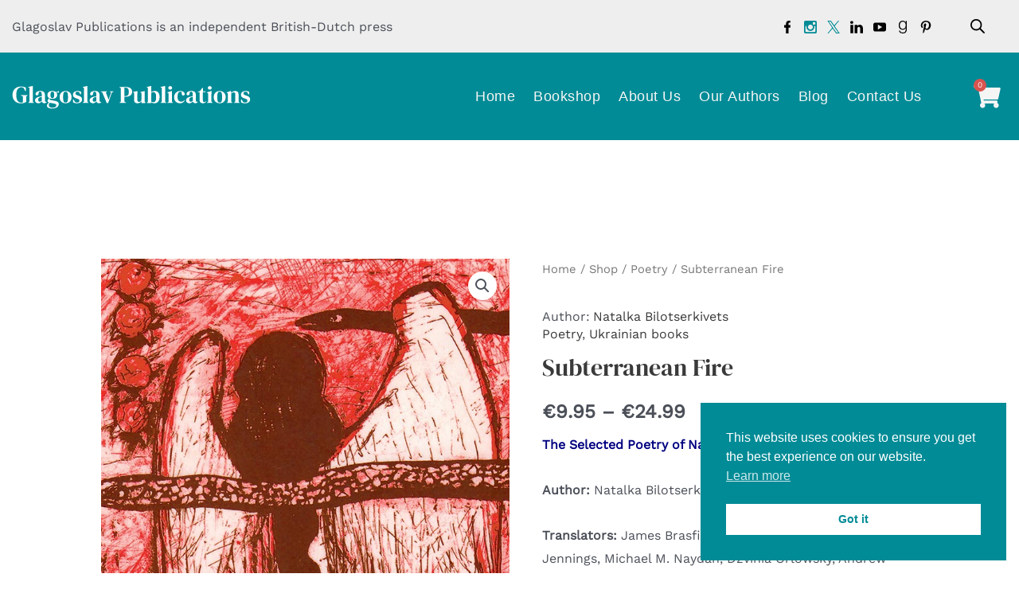

--- FILE ---
content_type: text/html; charset=UTF-8
request_url: https://glagoslav.com/wp-admin/admin-ajax.php
body_size: -706
content:
res=true&isbn=9781912894932

--- FILE ---
content_type: application/x-javascript
request_url: https://glagoslav.com/wp-content/plugins/ctl-wc-isbn/js/front.js?ver=153b41090524bb63d3b051b5e57e8b15
body_size: -336
content:
CTLWCISBN.prototype.__updateIsbnInProductMeta=function(){var t=[],a=0;jQuery(".product_meta .isbn").text(jQuery(".product_meta .isbn").attr("data-o_content")),jQuery(".variations_form select").each(function(){var n=jQuery(this).find(":selected");""!==n.val()&&t.push(n.val()),a++}),a===t.length&&this.__updateIsbnInProductMetaByVariationOption(jQuery(".variations_form"),t)},CTLWCISBN.prototype.__updateIsbnInProductMetaByVariationOption=function(t,a){var n=this,e=t.attr("data-product_variations"),o=jQuery.parseJSON(e);for(var r in o){var i=o[r].variation_id,s=0;for(var c in o[r].attributes)for(var u=0;u<a.length;u++)o[r].attributes[c]===a[u]&&s++;if(s===a.length){jQuery.post(g_oCTLWcIsbnLocalizationFront.ajaxurl,{action:n._szPluginCode,execute:"get-isbn",idProductVariation:i}).done(function(t){var a=n.getUrlVars(t);"true"===a.res&&""!==a.isbn?jQuery(".product_meta .isbn").text(a.isbn):jQuery(".product_meta .isbn").text(jQuery(".product_meta .isbn").attr("data-o_content"))}).fail(function(){jQuery(".product_meta .isbn").text(jQuery(".product_meta .isbn").attr("data-o_content"))});break}}},CTLWCISBN.prototype.ready=function(){var t=this;jQuery(".variations_form select").length>0&&this.__updateIsbnInProductMeta(),jQuery(document).on("click",".reset_variations",function(){t.__updateIsbnInProductMeta()}),jQuery(document).on("change",".variations_form select",function(){t.__updateIsbnInProductMeta()})};

--- FILE ---
content_type: image/svg+xml
request_url: https://glagoslav.com/wp-content/uploads/2023/12/independent-publishers-guild-logo.svg
body_size: 5816
content:
<?xml version="1.0" encoding="UTF-8"?>
<!-- Generator: Adobe Illustrator 25.4.0, SVG Export Plug-In . SVG Version: 6.00 Build 0)  -->
<svg xmlns="http://www.w3.org/2000/svg" xmlns:xlink="http://www.w3.org/1999/xlink" version="1.1" id="Layer_1" x="0px" y="0px" viewBox="0 0 150 107" style="enable-background:new 0 0 150 107;" xml:space="preserve">
<style type="text/css">
	.st0{fill:#898989;}
</style>
<path class="st0" d="M17.12,2.55h2.43c4.34,1.02,6.63,3.65,6.88,7.9c0.23,3.91-2.72,7.61-6.74,8.27C9.1,20.47,6.24,4.79,17.12,2.55z  "></path>
<path class="st0" d="M55.99,62.05c0,3.82,0,8-0.01,12.56c-0.01,1.89,0.37,4.03,2.64,4.17c1.42,0.08,2.8,0.09,4.12,0.02  c0.3-0.01,0.45,0.13,0.45,0.43l0.01,6.75c0,0.26-0.13,0.39-0.39,0.39H33.89c-0.15,0-0.26-0.12-0.26-0.26l0,0v-6.99  c0-0.19,0.1-0.29,0.29-0.29c2.69-0.04,6.59,0.9,6.61-3.31c0.04-14.73,0.04-28.81-0.01-42.22c-0.01-3.93-4.14-3.06-6.62-3.12  c-0.21,0-0.31-0.11-0.31-0.32v-6.86c0-0.21,0.1-0.31,0.31-0.31H55.1c0.1,0,0.19,0.08,0.19,0.19l0.01,5.94  c0,0.67,0.15,0.71,0.46,0.11c3.19-6.22,9.26-8.33,16.07-7.47c14.3,1.83,16.56,17.83,14.93,29.33c-1.11,7.88-5.13,14.93-13.37,16.66  c-5.91,1.25-13.75,0.15-17.06-5.48C56.1,61.58,55.99,61.61,55.99,62.05z M70.5,49.46c0.47-5.32,0.91-19.78-7.36-19.45  c-8.64,0.34-7.39,17.24-6.42,22.55c0.8,4.35,3.64,8.64,8.76,6.88C69.12,58.18,70.21,52.77,70.5,49.46z"></path>
<path class="st0" d="M147.73,28.87v2.62c-0.84,3.66-3.13,5.44-6.87,5.34c-5.41-0.16-6.86-6.65-2.84-9.78  c0.07-0.06,0.09-0.16,0.03-0.23c-0.02-0.03-0.05-0.04-0.08-0.05c-3.02-1.02-5.5-0.42-7.43,1.78c-0.16,0.18-0.18,0.38-0.05,0.58  c1.5,2.47,2.43,4.7,2.77,6.7c0.94,5.54-0.39,10.27-3.99,14.2c-6,6.54-18.46,7.34-26.15,4.7c-0.6-0.21-1.09-0.06-1.48,0.44  c-2.83,3.69,1.96,5.46,4.74,5.44c6.79-0.04,13.34-0.04,19.66,0.02c3.02,0.02,5.8,0.55,8.36,1.59c5.34,2.15,7.1,7.42,6.09,12.75  c-1.46,7.67-9.81,10.07-16.41,10.81c-6.7,0.75-32.63,2.48-33.94-7.78c-0.61-4.75,3.48-6.9,7.42-7.81c0.4-0.1,0.4-0.21,0.02-0.36  c-4.12-1.54-7.16-4.91-6.71-9.54c0.45-4.62,3.68-6.7,7.6-8.15c0.11-0.04,0.17-0.17,0.13-0.28c-0.01-0.04-0.04-0.08-0.08-0.1  c-4.67-3.39-6.11-8.52-6.02-14.29c0.14-7.91,5.75-13.01,13.03-15.12c7.31-2.11,14.84-1.03,21.47,2.96c0.2,0.12,0.39,0.11,0.57-0.05  c3.93-3.45,9.15-4.93,14.01-3.32C144.95,23.03,146.99,25.34,147.73,28.87z M112.05,27.11c-5.62,1.09-4.73,14.38-3.66,18.83  c1.43,5.9,7.92,5.74,9.24-0.1c0.93-4.12,1.01-8.58,0.23-13.38C117.38,29.46,115.6,26.42,112.05,27.11z M129.55,75.41  c-1.58-4.3-19.59-2.91-22.96-2.48c-1.43,0.19-3.23,0.7-4.26,1.73c-2.65,2.66,2.25,4.29,3.91,4.6c5.23,0.96,10.97,1.06,17.22,0.31  C125.47,79.32,130.63,78.36,129.55,75.41z"></path>
<path class="st0" d="M3.31,22.68l22.81,0.02c0.21,0,0.32,0.11,0.32,0.32c0,11.46,0,22.39,0.01,32.78c0,4.12,4.22,3.1,6.77,3.18  c0.25,0.01,0.38,0.14,0.38,0.39v6.79c0,0.24-0.12,0.36-0.35,0.36H3.95c-0.24,0-0.36-0.12-0.36-0.36v-6.8c0-0.25,0.13-0.38,0.38-0.38  c2.28-0.02,6.86,0.88,6.9-2.86c0.09-8.71,0.1-16.27,0.04-22.68c-0.02-2.28-1.21-3.37-3.57-3.26c-0.65,0.03-1.99,0.01-4.03-0.05  V22.68z"></path>
<circle class="st0" cx="89.74" cy="95.97" r="0.7"></circle>
<path class="st0" d="M126.98,99.76c0.12,0.71,0.11,1.41-0.01,2.12c-0.02,0.13-0.14,0.21-0.26,0.2c-0.06-0.01-0.12-0.05-0.15-0.1  c-0.28-0.41-0.62-0.5-1.04-0.26c-1.92,1.09-4.09,0.03-4.58-2.02c-0.68-2.86,1.51-5.6,4.49-4.11c0.21,0.11,0.42,0.1,0.63-0.02  l0.33-0.19c0.31-0.18,0.47-0.09,0.47,0.27l-0.01,2.04c0,0.18-0.15,0.32-0.33,0.31c-0.06,0-0.13-0.02-0.18-0.06  c-0.27-0.19-0.45-0.45-0.55-0.77c-0.09-0.3-0.29-0.55-0.55-0.72c-3.39-2.18-4.16,5.51-0.53,4.68c0.8-0.18,1.1-0.72,0.91-1.62  c-0.04-0.18-0.14-0.27-0.32-0.29l-0.64-0.08c-0.13-0.02-0.2-0.09-0.2-0.23l0.01-0.24c0-0.12,0.1-0.22,0.22-0.22l0,0l3.05-0.05  c0.15,0,0.24,0.07,0.26,0.22l0.03,0.2c0.03,0.18-0.05,0.29-0.23,0.32l-0.47,0.1C127.06,99.31,126.94,99.48,126.98,99.76z"></path>
<circle class="st0" cx="136.29" cy="95.96" r="0.7"></circle>
<path class="st0" d="M9.87,97.77c1.15-1.01,2.88-0.91,2.89,1.03c0.01,0.68,0,1.33-0.01,1.98c0,0.21,0.09,0.34,0.29,0.39  c0.19,0.05,0.38,0.15,0.54,0.28c0.37,0.3,0.32,0.45-0.16,0.44c-3.07-0.04-6.2-0.03-9.38,0.03c-0.18,0-0.31-0.06-0.41-0.2  c-0.14-0.19-0.09-0.32,0.13-0.39l0.66-0.22c0.2-0.07,0.3-0.21,0.3-0.43v-4.03c0-0.23-0.16-0.43-0.39-0.48  c-0.2-0.04-0.38-0.12-0.54-0.23c-0.42-0.31-0.37-0.48,0.14-0.53c0.94-0.1,1.92-0.1,2.92-0.02c0.46,0.04,0.52,0.22,0.2,0.54  c-0.14,0.15-0.32,0.22-0.52,0.22c-0.23,0-0.41,0.19-0.41,0.41v3.97c0,0.45,0.37,0.82,0.82,0.82c0.01,0,0.02,0,0.04,0l0.75-0.04  c0.46-0.02,0.69-0.26,0.7-0.72l0.04-2.15c0.01-0.19-0.14-0.36-0.33-0.38c-0.26-0.03-0.45-0.15-0.58-0.34  c-0.2-0.3-0.12-0.45,0.24-0.45h1.36c0.18,0,0.29,0.08,0.36,0.24l0.07,0.18c0.03,0.09,0.13,0.13,0.21,0.1  C9.84,97.79,9.86,97.78,9.87,97.77z M11.64,98.89c0.01-0.48-0.37-0.89-0.86-0.9c0,0,0,0,0,0l-0.21,0c-0.48-0.01-0.89,0.37-0.9,0.86  c0,0,0,0,0,0l-0.04,1.69c-0.01,0.48,0.37,0.89,0.86,0.9c0,0,0,0,0,0l0.21,0c0.48,0.01,0.89-0.37,0.9-0.86c0,0,0,0,0,0L11.64,98.89z"></path>
<path class="st0" d="M17.68,97.48c0.21-0.96-0.1-1.48-0.93-1.56c-0.18-0.02-0.25-0.12-0.21-0.3c0.03-0.12,0.11-0.19,0.24-0.21  c0.56-0.06,1.15-0.09,1.75-0.08c0.21,0,0.31,0.11,0.31,0.32v5.1c0,0.23,0.11,0.38,0.32,0.46l0.54,0.2c0.34,0.13,0.34,0.25,0,0.38  c-0.85,0.31-1.57,0.26-2.15-0.14c-0.13-0.09-0.3-0.08-0.41,0.02c-0.41,0.36-0.88,0.48-1.41,0.35c-2.75-0.65-1.56-6.55,1.62-4.42  C17.52,97.74,17.63,97.69,17.68,97.48z M17.59,98.95c0-0.52-0.42-0.94-0.94-0.95c0,0,0,0,0,0l-0.16,0c-0.52,0-0.94,0.42-0.95,0.94  l0,1.32c0,0.52,0.42,0.94,0.94,0.95c0,0,0,0,0,0l0.16,0c0.52,0,0.94-0.42,0.95-0.94L17.59,98.95z"></path>
<path class="st0" d="M45.99,97.43l-0.01-0.89c0-0.29-0.15-0.45-0.45-0.47c-0.22-0.02-0.42-0.1-0.59-0.24  c-0.11-0.1-0.12-0.27-0.03-0.38c0.05-0.06,0.12-0.09,0.19-0.09l1.76-0.02c0.2,0,0.3,0.1,0.3,0.3l-0.01,5.1  c0,0.23,0.11,0.36,0.34,0.4c0.19,0.03,0.35,0.13,0.47,0.3c0.1,0.15,0.07,0.35-0.08,0.46c-0.04,0.03-0.1,0.05-0.15,0.06  c-0.61,0.07-1.2-0.01-1.78-0.22c-0.2-0.07-0.4-0.06-0.59,0.04c-1.06,0.54-1.88,0.35-2.46-0.56c-1.1-1.74,0.23-5.46,2.76-3.62  C45.89,97.75,45.99,97.7,45.99,97.43z M44.85,101.28c0.61,0.01,1.11-0.74,1.12-1.67c0,0,0,0,0,0c0.01-0.93-0.47-1.69-1.08-1.7  c0,0,0,0,0,0c-0.61-0.01-1.11,0.74-1.12,1.67c0,0,0,0,0,0C43.76,100.51,44.24,101.27,44.85,101.28L44.85,101.28z"></path>
<path class="st0" d="M69.37,98.93c-0.21-0.02-0.31,0.07-0.31,0.28v1.65c0,0.16,0.08,0.23,0.23,0.23c0.17,0,0.34,0.01,0.51,0.05  c0.12,0.03,0.22,0.1,0.28,0.2c0.04,0.07,0.06,0.15,0.06,0.22c-0.01,0.25-0.14,0.38-0.39,0.38l-2.91-0.01  c-0.12,0-0.23-0.09-0.24-0.21l-0.02-0.22c-0.02-0.19,0.07-0.3,0.26-0.32l0.45-0.04c0.23-0.02,0.35-0.16,0.36-0.39v-4.13  c0-0.21-0.09-0.36-0.29-0.45c-0.13-0.06-0.27-0.08-0.42-0.06c-0.2,0.02-0.31-0.07-0.33-0.27l-0.01-0.17  c-0.01-0.14,0.09-0.27,0.24-0.29c0,0,0.01,0,0.01,0c1.37-0.07,5.32-0.51,5.77,1.19C73.25,98.95,71.02,99.1,69.37,98.93z   M69.06,96.33l0.01,1.68c0,0.11,0.09,0.2,0.2,0.2c0,0,0,0,0.01,0l0.85-0.01c0.66-0.01,1.2-0.42,1.19-0.91V97  c0-0.5-0.55-0.9-1.21-0.89c0,0,0,0,0,0l-0.85,0.01C69.15,96.13,69.06,96.22,69.06,96.33z"></path>
<path class="st0" d="M81.52,97.49c3.16-1.55,3.87,3.26,1.93,4.33c-0.73,0.4-1.45,0.35-2.15-0.15c-0.14-0.1-0.34-0.08-0.46,0.05  c-0.15,0.16-0.32,0.21-0.53,0.17c-0.2-0.04-0.31-0.16-0.31-0.36l-0.01-5.01c0-0.23-0.11-0.37-0.34-0.42  c-0.17-0.04-0.31-0.14-0.42-0.29c-0.21-0.31-0.13-0.46,0.24-0.46l1.33-0.01c0.25,0,0.38,0.13,0.38,0.38l-0.01,1.56  C81.18,97.53,81.29,97.6,81.52,97.49z M82.09,101.32c0.57,0.02,1.06-0.72,1.1-1.67c0,0,0,0,0,0c0.04-0.95-0.38-1.74-0.95-1.76  c0,0,0,0,0,0c-0.57-0.02-1.06,0.72-1.1,1.67c0,0,0,0,0,0C81.1,100.51,81.52,101.3,82.09,101.32  C82.09,101.32,82.09,101.32,82.09,101.32z"></path>
<path class="st0" d="M87.17,100.54c0,0.53,0.27,0.82,0.8,0.85c0.11,0.01,0.2,0.01,0.29,0.02c0.68,0.04,1.02-0.27,1.02-0.95  l0.01-1.95c0-0.23-0.1-0.39-0.3-0.5l-0.56-0.31c-0.31-0.17-0.29-0.28,0.06-0.33c0.59-0.09,1.16-0.11,1.7-0.05  c0.17,0.02,0.26,0.12,0.26,0.29v2.95c0,0.41,0.19,0.67,0.57,0.81l0.31,0.11c0.43,0.15,0.59,0,0.5-0.44  c-0.06-0.3-0.02-0.57,0.12-0.81c0.12-0.2,0.28-0.23,0.46-0.08c0.14,0.12,0.25,0.27,0.33,0.45c0.1,0.22,0.26,0.4,0.47,0.53  c0.6,0.36,1.08,0.37,1.45,0.03c0.39-0.37,0.33-0.63-0.19-0.78c-0.46-0.14-0.93-0.29-1.39-0.44c-2.67-0.9-0.54-3.6,1.59-2.51  c0.25,0.13,0.5,0.11,0.73-0.05c0.25-0.18,0.38-0.12,0.41,0.19c0.04,0.42,0.03,0.81-0.03,1.17c-0.06,0.39-0.21,0.43-0.47,0.13  c-0.5-0.6-1.33-1.34-2.14-0.76c-0.15,0.11-0.19,0.33-0.08,0.48c0.04,0.06,0.11,0.11,0.18,0.13c1.09,0.33,2.98,0.64,2.79,2.17  c-0.23,1.84-2.75,0.93-3.77,0.97c-2.23,0.07-4.52,0.09-6.87,0.08c-0.18,0-0.28-0.09-0.31-0.26c-0.02-0.11,0.02-0.2,0.11-0.26  c0.18-0.11,0.36-0.19,0.56-0.24c0.13-0.03,0.22-0.14,0.21-0.27L86,96.41c0-0.19-0.16-0.35-0.35-0.35c-0.02,0-0.03,0-0.05,0  c-0.16,0.03-0.28-0.03-0.37-0.17c-0.22-0.36-0.12-0.54,0.3-0.54h1.34c0.21,0,0.31,0.1,0.31,0.3L87.17,100.54z"></path>
<path class="st0" d="M99,97.72c0.51-0.48,1.11-0.65,1.8-0.53c0.56,0.11,0.97,0.61,0.97,1.18l0.01,2.48c0,0.22,0.11,0.34,0.32,0.36  c0.21,0.03,0.41,0.11,0.58,0.24c0.24,0.19,0.21,0.31-0.08,0.38c-0.64,0.14-1.34,0.16-2.09,0.05c-0.62-0.08-1.23-0.08-1.84,0.01  c-0.62,0.09-1.25,0.09-1.9-0.01c-0.33-0.06-0.39-0.21-0.17-0.46c0.12-0.14,0.27-0.2,0.46-0.19c0.28,0.02,0.42-0.11,0.42-0.38  c0.01-1.38,0.01-2.77,0.02-4.15c0-0.49-0.25-0.72-0.74-0.72c-0.12,0-0.21-0.06-0.26-0.17c-0.04-0.08-0.04-0.16-0.02-0.24  c0.03-0.12,0.14-0.2,0.26-0.21l1.55-0.02c0.26,0,0.39,0.13,0.38,0.39l-0.02,1.83c0,0.12,0.1,0.21,0.22,0.21  C98.91,97.77,98.96,97.75,99,97.72z M99.72,101.53c0.58-0.08,0.87-0.41,0.87-1v-1.89c0-0.53-0.26-0.76-0.79-0.68  c-0.85,0.12-1.25,0.83-1.18,2.12c0.02,0.4,0.16,0.76,0.41,1.06C99.26,101.43,99.49,101.56,99.72,101.53z"></path>
<path class="st0" d="M133.57,100.44c0,0.57,0.29,0.88,0.86,0.93c0.15,0.01,0.27,0.02,0.37,0.03c0.68,0.06,1.03-0.26,1.03-0.95  l0.01-1.93c0-0.22-0.09-0.39-0.28-0.5l-0.63-0.39c-0.33-0.2-0.3-0.31,0.09-0.32l1.61-0.02c0.25,0,0.38,0.12,0.38,0.38v3  c0,0.51,0.25,0.75,0.76,0.72c0.15,0,0.34-0.01,0.57-0.02c0.5-0.03,0.75-0.29,0.75-0.79v-4.12c0-0.15-0.07-0.26-0.2-0.33  c-0.07-0.03-0.14-0.05-0.21-0.05c-0.28,0-0.43-0.14-0.46-0.41c-0.01-0.1,0.03-0.17,0.11-0.21c0.11-0.06,0.23-0.09,0.35-0.09  c0.39,0.02,0.79,0,1.21-0.05c0.2-0.02,0.37,0.12,0.4,0.31c0,0.01,0,0.03,0,0.04v5.18c0,0.19,0.15,0.35,0.35,0.36  c0.01,0,0.02,0,0.02,0c0.17-0.01,0.29,0.05,0.38,0.19c0.21,0.33,0.12,0.5-0.27,0.5c-2.69,0.03-5.42,0.01-8.19-0.07  c-0.53-0.02-1.02,0.04-1.47,0.18c-0.6,0.18-1.12,0.02-1.56-0.46c-0.12-0.14-0.19-0.3-0.19-0.49l-0.02-2.61  c0-0.22-0.11-0.37-0.33-0.44c-0.19-0.06-0.36-0.16-0.51-0.29c-0.32-0.28-0.27-0.42,0.16-0.42l1.43-0.01c0.26,0,0.4,0.13,0.4,0.39  l0.04,3.01c0,0.44,0.22,0.63,0.66,0.57l0.35-0.05c0.49-0.07,0.86-0.49,0.87-0.98l0.04-1.75c0-0.23-0.1-0.38-0.32-0.45  c-0.24-0.08-0.47-0.2-0.68-0.34c-0.27-0.18-0.24-0.29,0.08-0.33c0.57-0.07,1.16-0.1,1.76-0.08c0.21,0.01,0.31,0.12,0.31,0.33V100.44  z"></path>
<path class="st0" d="M145.06,97.47c0.2-0.9-0.07-1.4-0.79-1.5c-0.18-0.02-0.26-0.12-0.27-0.3c0-0.1,0.03-0.17,0.11-0.23  c0.06-0.04,0.12-0.06,0.18-0.06c0.51-0.02,1.05-0.04,1.61-0.05c0.23,0,0.34,0.11,0.34,0.33l-0.01,5.08c0,0.23,0.11,0.36,0.33,0.4  l0.2,0.04c0.08,0.02,0.15,0.05,0.2,0.11c0.1,0.11,0.14,0.24,0.12,0.38c-0.03,0.16-0.12,0.24-0.28,0.26  c-0.61,0.07-1.17,0.01-1.68-0.17c-0.19-0.07-0.39-0.07-0.58,0.01c-4.4,1.77-3.58-6.62,0.19-4.17  C144.91,97.72,145.02,97.67,145.06,97.47z M143.93,101.28c0.61,0,1.1-0.75,1.11-1.68c0,0,0,0,0,0c0.01-0.93-0.48-1.69-1.09-1.7  c-0.61,0-1.1,0.75-1.11,1.68c0,0,0,0,0,0C142.84,100.52,143.32,101.28,143.93,101.28z"></path>
<path class="st0" d="M61.8,98.3l0.01,2.54c0,0.22,0.11,0.32,0.33,0.3c0.08-0.01,0.16-0.04,0.24-0.08c0.07-0.05,0.11-0.11,0.14-0.19  c0.07-0.23,0.09-0.47,0.05-0.72c-0.02-0.18,0.04-0.31,0.18-0.42c0.07-0.06,0.15-0.07,0.24-0.05c0.13,0.03,0.22,0.14,0.24,0.27  c0.2,1.24-0.36,2.37-1.78,2.06c-0.48-0.1-0.82-0.53-0.82-1.01l0.01-2.68c0-0.23-0.12-0.37-0.35-0.4c-0.21-0.03-0.38-0.12-0.53-0.28  c-0.07-0.08-0.06-0.19,0.02-0.26c0.02-0.02,0.05-0.03,0.08-0.04c0.77-0.19,1.17-0.72,1.19-1.59c0.01-0.22,0.12-0.32,0.34-0.28  l0.25,0.05c0.08,0.01,0.11,0.06,0.11,0.13l0.03,1.37c0,0.21,0.11,0.3,0.32,0.29l0.67-0.04c0.18-0.01,0.29,0.07,0.33,0.24  c0.01,0.05,0.01,0.1,0,0.15c-0.03,0.1-0.09,0.17-0.19,0.2c-0.26,0.09-0.53,0.13-0.81,0.12c-0.17-0.01-0.32,0.12-0.33,0.29  C61.8,98.29,61.8,98.29,61.8,98.3z"></path>
<path class="st0" d="M21.39,100.08c0.05,0.33,0.17,0.62,0.36,0.86c0.37,0.45,1.04,0.5,1.5,0.11c0.13-0.11,0.23-0.24,0.29-0.39  c0.05-0.12,0.13-0.2,0.24-0.24c0.68-0.28,0.86-0.09,0.54,0.57c-0.4,0.82-1.15,1.18-2.26,1.07c-2.72-0.28-2.59-4.48-0.13-4.86  c1.36-0.21,2.23,0.43,2.62,1.93c0.07,0.26-0.09,0.52-0.35,0.59c-0.04,0.01-0.08,0.02-0.12,0.01l-2.41,0.01c-0.16,0-0.3,0.14-0.3,0.3  C21.39,100.05,21.39,100.07,21.39,100.08z M21.72,99.03c0.46,0.08,0.89,0.06,1.28-0.06c0.25-0.08,0.31-0.23,0.19-0.45  c-0.08-0.16-0.18-0.3-0.3-0.42c-0.2-0.22-0.45-0.29-0.73-0.2c-0.38,0.12-0.6,0.4-0.67,0.82C21.46,98.9,21.54,99.01,21.72,99.03z"></path>
<path class="st0" d="M27.73,104h-2.97l-0.1-0.19c-0.13-0.24-0.06-0.39,0.21-0.44l0.38-0.07c0.19-0.04,0.29-0.15,0.29-0.35v-4.37  c0-0.25-0.11-0.43-0.32-0.55l-0.44-0.25c-0.37-0.21-0.35-0.36,0.06-0.46c0.75-0.18,1.4-0.09,1.95,0.28  c0.13,0.09,0.26,0.08,0.38-0.01c0.93-0.71,1.77-0.63,2.51,0.25c1.39,1.66,0.19,5.39-2.62,3.82c-0.3-0.17-0.42-0.08-0.35,0.26  c0.05,0.28,0.05,0.55,0.01,0.8c-0.06,0.29,0.07,0.47,0.36,0.51C27.63,103.32,27.85,103.57,27.73,104z M27.79,101.28  c0.6,0.01,1.1-0.73,1.12-1.66c0,0,0,0,0,0c0.02-0.93-0.45-1.69-1.04-1.71c-0.6-0.01-1.1,0.73-1.12,1.66c0,0,0,0,0,0  C26.72,100.51,27.19,101.27,27.79,101.28z"></path>
<path class="st0" d="M32.85,99.73c-0.31,0-0.56,0.24-0.56,0.55c0,0.13,0.04,0.26,0.13,0.36c0.79,0.99,1.53,0.92,2.23-0.21  c0.13-0.21,0.3-0.24,0.5-0.1l0.14,0.1c0.07,0.05,0.1,0.12,0.07,0.21c-0.2,0.78-0.68,1.23-1.46,1.36c-1.67,0.29-2.63-0.35-2.88-1.92  c-0.51-3.32,4-4.12,4.43-0.84c0.03,0.24-0.14,0.47-0.38,0.5c-0.02,0-0.04,0-0.06,0L32.85,99.73z M34.02,98.45  c-0.18-0.47-0.51-0.65-0.97-0.54c-0.4,0.09-0.63,0.36-0.69,0.8c-0.03,0.24,0.08,0.36,0.32,0.36l0.92-0.01  C34.04,99.05,34.18,98.85,34.02,98.45z"></path>
<path class="st0" d="M38.29,97.8c0.41-0.5,0.95-0.71,1.62-0.63c0.76,0.09,1.14,0.52,1.15,1.29l0.01,2.29c0,0.22,0.11,0.36,0.32,0.41  l0.37,0.1c0.23,0.06,0.32,0.21,0.26,0.44c-0.02,0.06-0.05,0.11-0.1,0.14c-0.07,0.05-0.15,0.08-0.23,0.07  c-1.79-0.07-3.65-0.07-5.59,0.01c-0.16,0.01-0.3-0.11-0.31-0.27c-0.01-0.11,0.05-0.21,0.14-0.27c0.11-0.07,0.23-0.1,0.36-0.09  c0.31,0.02,0.46-0.12,0.46-0.42l0.01-2.35c0-0.23-0.1-0.39-0.3-0.49l-0.51-0.25c-0.38-0.18-0.36-0.32,0.04-0.42  c1.04-0.26,1.76-0.12,2.17,0.44C38.2,97.85,38.25,97.86,38.29,97.8z M39.67,101.12c0.17-0.13,0.25-0.29,0.24-0.5l-0.05-2.2  c-0.01-0.25-0.13-0.39-0.38-0.43c-1.7-0.26-1.62,1.46-1.56,2.57c0.02,0.34,0.17,0.59,0.45,0.75  C38.77,101.55,39.21,101.48,39.67,101.12z"></path>
<path class="st0" d="M50.33,99.73c-0.58,0-0.76,0.26-0.52,0.79c0.46,1.02,1.62,1.06,2.09,0.1c0.14-0.28,0.35-0.38,0.66-0.3  c0.35,0.1,0.25,0.49-0.3,1.19c-0.18,0.23-0.44,0.39-0.72,0.45c-1.96,0.41-3-0.33-3.13-2.24c-0.19-2.91,3.74-3.69,4.48-0.53  c0.06,0.25-0.1,0.49-0.35,0.55c-0.04,0.01-0.07,0.01-0.11,0.01L50.33,99.73z M49.77,98.89c0,0.09,0.07,0.16,0.16,0.16h0l1.06,0.01  c0.59,0,0.73-0.24,0.41-0.74C50.82,97.41,49.75,97.99,49.77,98.89z"></path>
<path class="st0" d="M55.67,97.77c0.47-0.52,1.09-0.71,1.86-0.57c0.54,0.1,0.94,0.57,0.95,1.12l0.04,2.41  c0,0.21,0.11,0.35,0.31,0.42l0.32,0.1c0.2,0.06,0.29,0.2,0.27,0.41c-0.01,0.06-0.03,0.12-0.08,0.16c-0.07,0.07-0.15,0.1-0.24,0.1  c-1.85-0.1-3.58-0.1-5.21,0c-0.25,0.02-0.44-0.03-0.57-0.14c-0.21-0.18-0.18-0.32,0.08-0.41l0.4-0.13c0.25-0.08,0.38-0.26,0.38-0.53  v-2.11c0-0.25-0.11-0.43-0.32-0.56l-0.48-0.27c-0.31-0.18-0.3-0.32,0.04-0.43c0.92-0.31,1.62-0.17,2.09,0.41  C55.56,97.83,55.62,97.83,55.67,97.77z M57.33,98.79C57.34,98.36,57,98,56.56,98l-0.36-0.01c-0.43-0.01-0.79,0.34-0.79,0.77  c0,0,0,0,0,0l-0.03,1.85c-0.01,0.43,0.34,0.79,0.77,0.79l0.36,0.01c0.43,0.01,0.79-0.34,0.79-0.77c0,0,0,0,0,0L57.33,98.79z"></path>
<path class="st0" d="M104.46,100.14c0.1,0.44,0.24,0.94,0.73,1.09c0.63,0.2,1.11,0,1.42-0.6c0.07-0.13,0.17-0.22,0.29-0.29  c0.08-0.04,0.16-0.06,0.25-0.05c0.26,0.02,0.36,0.15,0.3,0.41c-0.16,0.7-0.59,1.12-1.27,1.27c-1.73,0.38-2.74-0.24-3.03-1.84  c-0.61-3.41,4.17-4.16,4.42-0.78c0.02,0.2-0.14,0.38-0.34,0.4c-0.01,0-0.02,0-0.03,0h-2.43C104.5,99.73,104.39,99.87,104.46,100.14z   M106.22,98.74c-0.2-0.93-0.7-1.12-1.5-0.57c-0.22,0.16-0.27,0.48-0.11,0.7c0.1,0.14,0.26,0.21,0.43,0.21l0.97-0.05  C106.19,99.01,106.26,98.92,106.22,98.74z"></path>
<path class="st0" d="M110.55,101.27l0.44,0.05c0.22,0.02,0.29,0.14,0.23,0.35c-0.02,0.06-0.06,0.11-0.11,0.15  c-0.05,0.03-0.11,0.05-0.17,0.05c-0.95,0.09-1.87,0.09-2.76,0.01c-0.13-0.01-0.2-0.08-0.21-0.21c-0.02-0.19,0.07-0.31,0.26-0.35  l0.42-0.09c0.17-0.03,0.3-0.18,0.3-0.36l0.01-2.52c0-0.2-0.1-0.32-0.3-0.35c-0.23-0.04-0.44-0.14-0.62-0.29  c-0.24-0.2-0.2-0.32,0.11-0.37c0.75-0.12,1.48-0.08,2.2,0.12c0.16,0.05,0.31,0.02,0.45-0.07c0.57-0.38,1.08-0.31,1.53,0.21  c0.33,0.38,0.29,0.94-0.08,1.27c-0.04,0.03-0.08,0.06-0.12,0.09c-0.22,0.14-0.45,0.16-0.68,0.06c-0.14-0.06-0.23-0.17-0.27-0.32  c-0.06-0.2-0.06-0.41-0.01-0.62c0.03-0.12-0.02-0.24-0.13-0.31c-0.11-0.08-0.22-0.08-0.34-0.01c-0.1,0.06-0.18,0.14-0.22,0.25  c-0.34,0.86-0.45,1.82-0.32,2.86C110.17,101.11,110.3,101.25,110.55,101.27z"></path>
<path class="st0" d="M114.59,98.01c-0.45,0.26-0.43,0.5,0.04,0.7c1.01,0.44,3.36,0.69,2.56,2.49c-0.46,1.04-2.06,0.98-2.91,0.61  c-0.18-0.08-0.37-0.1-0.57-0.06c-0.08,0.02-0.15,0.05-0.2,0.11c-0.28,0.28-0.43,0.25-0.43-0.11l-0.02-0.9  c-0.02-1.03,0.28-1.12,0.91-0.26c0.46,0.63,1.05,0.87,1.78,0.72c0.23-0.05,0.34-0.19,0.34-0.43c-0.01-0.38-0.21-0.59-0.6-0.64  c-0.84-0.12-1.54-0.4-2.11-0.86c-0.2-0.16-0.31-0.41-0.29-0.67c0.06-0.88,0.52-1.39,1.37-1.54c0.88-0.16,1.53,0.44,2.36,0.15  c0.17-0.06,0.27,0,0.3,0.18c0.07,0.45,0.03,0.86-0.13,1.23c-0.15,0.35-0.33,0.37-0.54,0.05C115.85,97.89,115.23,97.64,114.59,98.01z  "></path>
<path class="st0" d="M78.65,101.18l0.6,0.27c0.29,0.13,0.28,0.24-0.02,0.35c-0.72,0.24-1.4,0.22-2.06-0.07  c-0.21-0.09-0.42-0.08-0.61,0.04c-1.1,0.66-2.57,0.29-2.5-1.27c0.03-0.75,0.02-1.46-0.01-2.14c-0.01-0.21-0.12-0.32-0.32-0.35  c-0.24-0.03-0.44-0.14-0.6-0.33c-0.22-0.26-0.16-0.39,0.18-0.39l1.62-0.01c0.2,0,0.3,0.1,0.3,0.3l0.01,3.03  c0,0.35,0.28,0.63,0.62,0.63c0.02,0,0.03,0,0.05,0l0.2-0.02c0.68-0.06,1.03-0.43,1.04-1.11l0.02-1.77c0-0.23-0.11-0.33-0.33-0.32  c-0.29,0.02-0.51-0.09-0.66-0.32c-0.18-0.28-0.1-0.42,0.23-0.42h1.64c0.16,0,0.3,0.13,0.3,0.3v3.13  C78.35,100.94,78.45,101.09,78.65,101.18z"></path>
</svg>


--- FILE ---
content_type: image/svg+xml
request_url: https://glagoslav.com/wp-content/uploads/2025/06/Glagoslav_Logo_008B96.svg
body_size: 3798
content:
<svg xmlns="http://www.w3.org/2000/svg" xmlns:xlink="http://www.w3.org/1999/xlink" id="Layer_1" x="0px" y="0px" viewBox="0 0 220 25" style="enable-background:new 0 0 220 25;" xml:space="preserve"><style type="text/css">	.st0{fill:#008B96;}</style><g>	<path class="st0" d="M8.14,19.02c-1.52,0-2.85-0.32-4-0.96s-2.04-1.55-2.69-2.72s-0.97-2.54-0.97-4.12c0-1.55,0.32-2.91,0.95-4.07  s1.55-2.07,2.76-2.72s2.65-0.97,4.34-0.97c0.8,0,1.55,0.09,2.25,0.27s1.34,0.44,1.96,0.78l0.09,3.2h-0.6l-1.12-2.26  c-0.18-0.36-0.35-0.62-0.51-0.78s-0.38-0.28-0.65-0.36C9.73,4.24,9.54,4.19,9.37,4.17c-0.18-0.02-0.41-0.03-0.7-0.03  c-0.94,0-1.77,0.24-2.48,0.73C5.48,5.35,4.92,6.11,4.53,7.15s-0.59,2.4-0.59,4.07c0,2.52,0.41,4.34,1.24,5.46  c0.83,1.13,1.93,1.69,3.32,1.69c0.33,0,0.61-0.04,0.85-0.13c0.28-0.04,0.48-0.16,0.58-0.35s0.16-0.42,0.16-0.7  c0-0.61,0-1.28-0.01-2s-0.01-1.38-0.01-1.98c0-0.58-0.31-0.94-0.92-1.07l-1.01-0.22v-0.47h6.17v0.47l-0.27,0.07  c-0.28,0.09-0.5,0.22-0.65,0.39s-0.22,0.41-0.22,0.7c0,0.6,0,1.2-0.01,1.82s-0.01,1.24-0.01,1.87v0.96  c-0.77,0.42-1.56,0.74-2.36,0.96C9.99,18.91,9.1,19.02,8.14,19.02z"></path>	<path class="st0" d="M15.04,18.64v-0.42l0.33-0.09c0.49-0.16,0.74-0.54,0.74-1.12c0-0.51,0-1.02,0.01-1.53  c0.01-0.51,0.01-1.02,0.01-1.53V5.46c0-0.31-0.05-0.55-0.16-0.7c-0.1-0.16-0.31-0.27-0.6-0.35l-0.33-0.09V3.89l3.91-0.94l0.29,0.2  L19.16,6.3v10.71c0.01,0.3,0.08,0.54,0.19,0.73c0.11,0.19,0.31,0.32,0.59,0.39l0.31,0.09v0.42H15.04z"></path>	<path class="st0" d="M24.27,18.96c-0.85,0-1.57-0.24-2.16-0.73c-0.59-0.48-0.88-1.18-0.88-2.09c0-0.72,0.35-1.38,1.04-1.98  s1.78-1.05,3.27-1.33c0.25-0.06,0.55-0.12,0.88-0.17c0.34-0.05,0.67-0.11,0.99-0.17V10.9c0-1.01-0.13-1.71-0.38-2.1  s-0.66-0.58-1.21-0.58h-0.07c-0.34,0-0.61,0.11-0.82,0.32S24.6,9.11,24.54,9.6L24.5,9.9c-0.04,0.6-0.2,1.03-0.47,1.31  s-0.6,0.41-1.01,0.41c-0.37,0-0.68-0.12-0.93-0.35c-0.25-0.23-0.37-0.53-0.37-0.91c0-0.61,0.21-1.12,0.63-1.54s0.97-0.73,1.67-0.94  c0.69-0.21,1.44-0.31,2.25-0.31c1.33,0,2.34,0.32,3.04,0.96c0.7,0.64,1.05,1.68,1.05,3.13v4.98c0,0.64,0.31,0.96,0.92,0.96h0.51  l0.22,0.25c-0.27,0.34-0.57,0.61-0.89,0.79c-0.33,0.19-0.77,0.28-1.34,0.28c-0.64,0-1.15-0.15-1.53-0.46  c-0.38-0.3-0.63-0.71-0.75-1.22c-0.48,0.51-0.95,0.92-1.41,1.23C25.62,18.8,25.02,18.96,24.27,18.96z M25.57,17.53  c0.3,0,0.58-0.07,0.85-0.2c0.27-0.13,0.6-0.36,1.01-0.67v-3.58c-0.39,0.06-0.78,0.13-1.18,0.22c-0.64,0.15-1.16,0.42-1.55,0.83  c-0.39,0.4-0.59,0.95-0.59,1.63c0,0.6,0.14,1.04,0.41,1.33C24.78,17.38,25.14,17.53,25.57,17.53z"></path>	<path class="st0" d="M37.17,14.82c-0.98,0-1.83-0.16-2.53-0.49v0.8c0,0.45,0.22,0.72,0.67,0.81l3.98,0.74  c0.76,0.15,1.43,0.33,2.01,0.55s1.04,0.52,1.36,0.92s0.49,0.93,0.49,1.6c0,0.72-0.23,1.38-0.7,2s-1.16,1.12-2.08,1.5  c-0.92,0.38-2.06,0.57-3.43,0.57c-1.18,0-2.11-0.12-2.81-0.37c-0.69-0.25-1.19-0.56-1.49-0.95c-0.3-0.39-0.45-0.8-0.45-1.25  c0-0.54,0.18-1.07,0.55-1.61s0.84-0.98,1.42-1.34c-0.91-0.34-1.36-0.89-1.36-1.63c0-0.28,0.07-0.54,0.2-0.78  c0.13-0.24,0.3-0.48,0.49-0.71l0.8-1.01c-1.07-0.63-1.61-1.6-1.61-2.93c0-1.09,0.38-1.97,1.15-2.64s1.87-1.01,3.32-1.01  c1.44,0,2.56,0.34,3.35,1.01c0.48-0.07,0.92-0.19,1.34-0.36s0.8-0.39,1.16-0.67l0.31,0.22v1.25H40.9c0.48,0.6,0.72,1.33,0.72,2.19  c0,1.06-0.38,1.92-1.15,2.59C39.72,14.49,38.62,14.82,37.17,14.82z M33.95,20.59c0,0.82,0.26,1.43,0.78,1.84s1.35,0.62,2.48,0.62  c1.25,0,2.18-0.21,2.78-0.62c0.6-0.41,0.91-0.95,0.91-1.62c0-0.42-0.15-0.75-0.46-0.98c-0.31-0.24-0.82-0.42-1.53-0.56l-4-0.78  c-0.06-0.01-0.12-0.03-0.18-0.04c-0.22,0.3-0.41,0.64-0.56,1.03C34.03,19.86,33.95,20.23,33.95,20.59z M37.13,14.22  c0.63,0,1.08-0.24,1.37-0.73c0.29-0.48,0.44-1.26,0.44-2.34c0-1.06-0.14-1.82-0.42-2.28S37.8,8.18,37.2,8.18s-1.04,0.23-1.33,0.7  s-0.44,1.24-0.44,2.31s0.13,1.84,0.4,2.31C36.1,13.98,36.53,14.22,37.13,14.22z"></path>	<path class="st0" d="M49.37,18.96c-1.1,0-2.07-0.23-2.89-0.69s-1.47-1.12-1.92-1.97c-0.46-0.85-0.68-1.86-0.68-3.04  s0.24-2.19,0.73-3.04c0.48-0.85,1.14-1.5,1.97-1.96c0.83-0.45,1.76-0.68,2.81-0.68s1.98,0.23,2.81,0.68  c0.83,0.46,1.48,1.1,1.97,1.94c0.48,0.84,0.73,1.86,0.73,3.05c0,1.18-0.23,2.19-0.68,3.05c-0.46,0.86-1.09,1.51-1.91,1.97  C51.46,18.73,50.49,18.96,49.37,18.96z M49.37,18.33c0.54,0,0.97-0.15,1.31-0.44s0.58-0.8,0.73-1.53c0.15-0.73,0.22-1.75,0.22-3.06  c0-1.33-0.07-2.36-0.22-3.1c-0.15-0.74-0.39-1.25-0.73-1.54s-0.77-0.44-1.31-0.44s-0.97,0.15-1.3,0.44  c-0.33,0.29-0.57,0.8-0.73,1.54s-0.23,1.77-0.23,3.1c0,1.31,0.08,2.33,0.23,3.06c0.16,0.73,0.4,1.24,0.73,1.53  C48.41,18.18,48.84,18.33,49.37,18.33z"></path>	<path class="st0" d="M59.77,18.96c-0.71,0-1.36-0.08-1.93-0.23c-0.57-0.16-1.12-0.38-1.64-0.66v-2.64h0.6l0.67,1.27  c0.28,0.55,0.61,0.96,0.97,1.23s0.83,0.4,1.4,0.4c0.7,0,1.26-0.15,1.68-0.46c0.42-0.3,0.63-0.72,0.63-1.24  c0-0.48-0.16-0.86-0.47-1.16S60.81,14.9,60,14.64l-0.98-0.31c-0.88-0.27-1.58-0.67-2.09-1.22s-0.77-1.23-0.77-2.05  c0-0.64,0.17-1.23,0.51-1.75c0.34-0.53,0.84-0.95,1.5-1.26c0.66-0.31,1.45-0.47,2.39-0.47c0.61,0,1.17,0.07,1.69,0.21  c0.51,0.14,1.02,0.34,1.51,0.59l-0.13,2.39h-0.58L62.34,9.5c-0.24-0.48-0.48-0.81-0.73-0.99c-0.25-0.19-0.62-0.28-1.13-0.28  c-0.54,0-1.01,0.14-1.42,0.41s-0.61,0.66-0.61,1.15c0,0.46,0.17,0.84,0.51,1.13s0.89,0.56,1.65,0.82l0.96,0.29  c1.09,0.34,1.86,0.8,2.32,1.36c0.46,0.57,0.69,1.24,0.69,2.03c0,1.06-0.42,1.91-1.26,2.56S61.3,18.96,59.77,18.96z"></path>	<path class="st0" d="M65.33,18.64v-0.42l0.33-0.09c0.49-0.16,0.74-0.54,0.74-1.12c0-0.51,0-1.02,0.01-1.53  c0.01-0.51,0.01-1.02,0.01-1.53V5.46c0-0.31-0.05-0.55-0.16-0.7c-0.1-0.16-0.31-0.27-0.6-0.35l-0.33-0.09V3.89l3.91-0.94l0.29,0.2  L69.44,6.3v10.71c0.01,0.3,0.08,0.54,0.19,0.73c0.11,0.19,0.31,0.32,0.59,0.39l0.31,0.09v0.42H65.33z"></path>	<path class="st0" d="M74.56,18.96c-0.85,0-1.57-0.24-2.16-0.73c-0.59-0.48-0.88-1.18-0.88-2.09c0-0.72,0.35-1.38,1.04-1.98  s1.78-1.05,3.27-1.33c0.25-0.06,0.55-0.12,0.88-0.17c0.34-0.05,0.67-0.11,0.99-0.17V10.9c0-1.01-0.13-1.71-0.38-2.1  s-0.66-0.58-1.21-0.58h-0.07c-0.34,0-0.61,0.11-0.82,0.32s-0.33,0.57-0.39,1.06l-0.04,0.3c-0.04,0.6-0.2,1.03-0.47,1.31  s-0.6,0.41-1.01,0.41c-0.37,0-0.68-0.12-0.93-0.35c-0.25-0.23-0.37-0.53-0.37-0.91c0-0.61,0.21-1.12,0.63-1.54s0.97-0.73,1.67-0.94  c0.69-0.21,1.44-0.31,2.25-0.31c1.33,0,2.34,0.32,3.04,0.96c0.7,0.64,1.05,1.68,1.05,3.13v4.98c0,0.64,0.31,0.96,0.92,0.96h0.51  l0.22,0.25c-0.27,0.34-0.57,0.61-0.89,0.79c-0.33,0.19-0.77,0.28-1.34,0.28c-0.64,0-1.15-0.15-1.53-0.46  c-0.38-0.3-0.63-0.71-0.75-1.22c-0.48,0.51-0.95,0.92-1.41,1.23C75.91,18.8,75.31,18.96,74.56,18.96z M75.86,17.53  c0.3,0,0.58-0.07,0.85-0.2c0.27-0.13,0.6-0.36,1.01-0.67v-3.58c-0.39,0.06-0.78,0.13-1.18,0.22c-0.64,0.15-1.16,0.42-1.55,0.83  c-0.39,0.4-0.59,0.95-0.59,1.63c0,0.6,0.14,1.04,0.41,1.33C75.07,17.38,75.43,17.53,75.86,17.53z"></path>	<path class="st0" d="M87.3,18.71l-3.93-9.46c-0.16-0.42-0.45-0.69-0.87-0.8l-0.47-0.11V7.91h5.65v0.42L87.1,8.47  c-0.48,0.12-0.62,0.42-0.42,0.92l2.35,6.24l2.19-6.19c0.07-0.25,0.09-0.46,0.06-0.61c-0.04-0.16-0.18-0.26-0.44-0.32l-0.65-0.16  V7.91h3.4v0.42l-0.74,0.18c-0.43,0.1-0.72,0.37-0.87,0.8L88.6,18.7L87.3,18.71L87.3,18.71z"></path>	<path class="st0" d="M99.13,18.64v-0.47l0.45-0.11c0.3-0.09,0.49-0.22,0.58-0.4c0.09-0.18,0.13-0.42,0.13-0.74  c0.01-0.85,0.02-1.71,0.02-2.58s0-1.75,0-2.63V10.8c0-0.86,0-1.73,0-2.59s-0.01-1.73-0.02-2.59c0-0.31-0.05-0.55-0.15-0.73  c-0.1-0.17-0.29-0.31-0.59-0.41l-0.42-0.13V3.87h5.39c2.18,0,3.76,0.41,4.75,1.22s1.49,1.88,1.49,3.21c0,0.83-0.21,1.61-0.61,2.31  c-0.41,0.71-1.08,1.27-2.02,1.69c-0.94,0.42-2.21,0.63-3.8,0.63h-0.8c0,0.63,0,1.27,0,1.93c0,0.66,0.01,1.34,0.02,2.02  c0,0.61,0.28,0.98,0.83,1.12l0.67,0.18v0.47h-5.92V18.64z M103.51,12.27h0.94c0.75,0,1.35-0.12,1.82-0.35s0.82-0.63,1.05-1.2  s0.35-1.35,0.35-2.35s-0.12-1.78-0.37-2.34s-0.61-0.95-1.11-1.18s-1.1-0.35-1.83-0.35h-0.83c-0.02,1.03-0.02,2.07-0.02,3.12  s0,2.1,0,3.16V12.27z"></path>	<path class="st0" d="M115.62,18.96c-0.58,0-1.11-0.11-1.59-0.32c-0.48-0.22-0.85-0.57-1.13-1.07s-0.41-1.16-0.39-1.98l0.07-5.61  c0-0.33-0.05-0.57-0.16-0.72c-0.1-0.15-0.29-0.25-0.56-0.31l-0.27-0.09v-0.4l3.82-0.74l0.25,0.25l-0.11,3.15v5.07  c0,0.51,0.14,0.88,0.41,1.11c0.28,0.23,0.62,0.35,1.04,0.35c0.43,0,0.82-0.06,1.17-0.19c0.35-0.13,0.71-0.32,1.08-0.57l0.07-6.88  c0-0.34-0.05-0.58-0.15-0.72c-0.1-0.13-0.28-0.24-0.55-0.31l-0.25-0.07V8.5l3.73-0.78l0.25,0.25l-0.07,3.15v5.86  c0,0.31,0.04,0.56,0.12,0.75s0.26,0.32,0.55,0.41l0.29,0.09v0.42l-3.78,0.22l-0.2-1.41c-0.51,0.43-1.06,0.79-1.65,1.07  C117.04,18.81,116.37,18.96,115.62,18.96z"></path>	<path class="st0" d="M127.89,18.93l-3.67-0.29v-0.42l0.22-0.04c0.58-0.13,0.87-0.51,0.87-1.12V5.43c0-0.3-0.06-0.53-0.17-0.69  s-0.32-0.28-0.61-0.36l-0.29-0.07v-0.4l3.82-0.96l0.29,0.2l-0.09,3.15v2.35c1.06-0.72,2.2-1.07,3.42-1.07  c1.25,0,2.29,0.46,3.11,1.38s1.23,2.33,1.23,4.24c0,1.27-0.21,2.33-0.63,3.19s-0.98,1.5-1.68,1.93s-1.48,0.65-2.33,0.65  c-0.57,0-1.13-0.07-1.69-0.22s-1.05-0.38-1.49-0.69L127.89,18.93z M130.35,17.97c0.49,0,0.92-0.14,1.3-0.42  c0.37-0.28,0.66-0.77,0.87-1.45c0.21-0.69,0.31-1.62,0.31-2.82c0-1.19-0.1-2.12-0.29-2.79c-0.19-0.67-0.47-1.14-0.84-1.41  c-0.37-0.27-0.8-0.4-1.31-0.4c-0.67,0-1.36,0.19-2.06,0.58v8.16C128.95,17.79,129.62,17.97,130.35,17.97z"></path>	<path class="st0" d="M136.99,18.64v-0.42l0.34-0.09c0.49-0.16,0.74-0.54,0.74-1.12c0-0.51,0-1.02,0.01-1.53  c0.01-0.51,0.01-1.02,0.01-1.53V5.46c0-0.31-0.05-0.55-0.16-0.7c-0.1-0.16-0.31-0.27-0.6-0.35l-0.34-0.09V3.89l3.91-0.94l0.29,0.2  L141.1,6.3v10.71c0.01,0.3,0.08,0.54,0.19,0.73c0.11,0.19,0.31,0.32,0.59,0.39l0.31,0.09v0.42H136.99z"></path>	<path class="st0" d="M143.23,18.64v-0.42l0.33-0.09c0.3-0.09,0.5-0.22,0.6-0.4s0.16-0.42,0.18-0.72V12.9c0-0.46,0-0.89,0-1.29  c0-0.39-0.01-0.8-0.02-1.22c0-0.3-0.06-0.53-0.17-0.7s-0.32-0.29-0.61-0.35l-0.31-0.07v-0.4l3.91-1.3l0.27,0.25L147.34,11v6.03  c0,0.3,0.06,0.54,0.17,0.71c0.11,0.18,0.31,0.31,0.59,0.4l0.25,0.07v0.42h-5.12V18.64z M145.8,6.35c-0.49,0-0.91-0.16-1.25-0.47  s-0.51-0.71-0.51-1.18c0-0.49,0.17-0.89,0.51-1.2s0.76-0.46,1.25-0.46s0.91,0.15,1.25,0.46s0.51,0.7,0.51,1.2  c0,0.48-0.17,0.87-0.51,1.18C146.7,6.19,146.29,6.35,145.8,6.35z"></path>	<path class="st0" d="M154.8,18.96c-1.01,0-1.93-0.22-2.75-0.66s-1.46-1.08-1.93-1.92c-0.47-0.84-0.7-1.87-0.7-3.07  s0.26-2.24,0.78-3.08c0.52-0.85,1.22-1.5,2.09-1.96c0.87-0.45,1.83-0.68,2.87-0.68c0.85,0,1.57,0.14,2.17,0.42  c0.6,0.28,1.05,0.64,1.36,1.08s0.47,0.91,0.47,1.4c0,0.42-0.12,0.74-0.37,0.96s-0.56,0.34-0.95,0.34c-0.42,0-0.76-0.15-1.02-0.45  c-0.26-0.3-0.41-0.68-0.46-1.14c-0.01-0.3-0.01-0.55,0.01-0.76s0.02-0.41-0.01-0.6c-0.06-0.25-0.16-0.42-0.3-0.51  s-0.34-0.13-0.59-0.13c-0.94,0-1.66,0.38-2.16,1.13s-0.75,1.97-0.75,3.65c0,1.45,0.28,2.56,0.83,3.33s1.41,1.16,2.57,1.16  c0.69,0,1.25-0.13,1.7-0.39s0.86-0.64,1.23-1.13l0.36,0.27c-0.37,0.89-0.94,1.58-1.71,2.04C156.77,18.72,155.86,18.96,154.8,18.96z  "></path>	<path class="st0" d="M163.43,18.96c-0.85,0-1.57-0.24-2.16-0.73c-0.59-0.48-0.88-1.18-0.88-2.09c0-0.72,0.35-1.38,1.04-1.98  c0.69-0.6,1.78-1.05,3.27-1.33c0.25-0.06,0.55-0.12,0.88-0.17s0.67-0.11,0.99-0.17V10.9c0-1.01-0.13-1.71-0.38-2.1  s-0.66-0.58-1.21-0.58h-0.07c-0.34,0-0.62,0.11-0.82,0.32s-0.33,0.57-0.39,1.06l-0.07,0.29c-0.04,0.6-0.2,1.03-0.47,1.31  c-0.27,0.28-0.6,0.41-1.01,0.41c-0.37,0-0.68-0.12-0.93-0.35c-0.25-0.23-0.37-0.53-0.37-0.91c0-0.61,0.21-1.12,0.63-1.54  s0.97-0.73,1.67-0.94c0.69-0.21,1.44-0.31,2.25-0.31c1.33,0,2.34,0.32,3.04,0.96s1.05,1.68,1.05,3.13v4.98  c0,0.64,0.3,0.96,0.92,0.96h0.51l0.22,0.25c-0.27,0.34-0.57,0.61-0.89,0.79c-0.33,0.19-0.78,0.28-1.34,0.28  c-0.64,0-1.15-0.15-1.53-0.46c-0.38-0.3-0.63-0.71-0.75-1.22c-0.48,0.51-0.95,0.92-1.41,1.23  C164.78,18.8,164.18,18.96,163.43,18.96z M164.73,17.53c0.3,0,0.58-0.07,0.85-0.2c0.27-0.13,0.6-0.36,1-0.67v-3.58  c-0.39,0.06-0.78,0.13-1.18,0.22c-0.64,0.15-1.16,0.42-1.55,0.83c-0.4,0.4-0.59,0.95-0.59,1.63c0,0.6,0.14,1.04,0.41,1.33  C163.94,17.38,164.29,17.53,164.73,17.53z"></path>	<path class="st0" d="M175.88,18.96c-0.92,0-1.65-0.23-2.18-0.68s-0.79-1.2-0.79-2.22c0-0.36,0-0.7,0.01-1.02  c0.01-0.32,0.01-0.7,0.01-1.13v-5.3h-1.59V8.12l0.6-0.09c0.43-0.07,0.8-0.21,1.11-0.4s0.58-0.46,0.84-0.8l1.45-2.01h0.67  l-0.07,3.11h2.55v0.69h-2.57v7.62c0,0.54,0.12,0.94,0.35,1.21c0.23,0.27,0.52,0.4,0.86,0.4c0.3,0,0.57-0.07,0.8-0.21  s0.48-0.33,0.72-0.57l0.29,0.33c-0.28,0.49-0.68,0.88-1.18,1.15S176.62,18.96,175.88,18.96z"></path>	<path class="st0" d="M179.7,18.64v-0.42l0.33-0.09c0.3-0.09,0.5-0.22,0.6-0.4s0.16-0.42,0.18-0.72V12.9c0-0.46,0-0.89,0-1.29  c0-0.39-0.01-0.8-0.02-1.22c0-0.3-0.06-0.53-0.17-0.7s-0.32-0.29-0.61-0.35l-0.31-0.07v-0.4l3.91-1.3l0.27,0.25L183.81,11v6.03  c0,0.3,0.06,0.54,0.17,0.71c0.11,0.18,0.31,0.31,0.59,0.4l0.25,0.07v0.42h-5.12V18.64z M182.27,6.35c-0.49,0-0.91-0.16-1.25-0.47  s-0.51-0.71-0.51-1.18c0-0.49,0.17-0.89,0.51-1.2s0.76-0.46,1.25-0.46s0.91,0.15,1.25,0.46s0.51,0.7,0.51,1.2  c0,0.48-0.17,0.87-0.51,1.18C183.18,6.19,182.76,6.35,182.27,6.35z"></path>	<path class="st0" d="M191.39,18.96c-1.1,0-2.07-0.23-2.89-0.69c-0.83-0.46-1.47-1.12-1.92-1.97c-0.45-0.85-0.68-1.86-0.68-3.04  s0.24-2.19,0.73-3.04c0.48-0.85,1.14-1.5,1.97-1.96c0.83-0.45,1.76-0.68,2.81-0.68c1.04,0,1.98,0.23,2.8,0.68  c0.83,0.46,1.48,1.1,1.97,1.94s0.73,1.86,0.73,3.05c0,1.18-0.23,2.19-0.68,3.05c-0.46,0.86-1.09,1.51-1.91,1.97  C193.48,18.73,192.51,18.96,191.39,18.96z M191.39,18.33c0.54,0,0.97-0.15,1.31-0.44s0.58-0.8,0.73-1.53  c0.15-0.73,0.22-1.75,0.22-3.06c0-1.33-0.07-2.36-0.22-3.1c-0.15-0.74-0.39-1.25-0.73-1.54c-0.33-0.29-0.77-0.44-1.31-0.44  s-0.97,0.15-1.3,0.44s-0.57,0.8-0.73,1.54c-0.16,0.74-0.23,1.77-0.23,3.1c0,1.31,0.08,2.33,0.23,3.06c0.16,0.73,0.4,1.24,0.73,1.53  S190.85,18.33,191.39,18.33z"></path>	<path class="st0" d="M197.92,18.64v-0.42l0.36-0.09c0.49-0.15,0.74-0.51,0.74-1.1v-6.59c-0.01-0.31-0.07-0.56-0.16-0.73  c-0.09-0.17-0.28-0.29-0.58-0.35l-0.36-0.09v-0.4l3.62-1.3l0.27,0.25l0.16,1.39c0.54-0.48,1.14-0.87,1.8-1.17  c0.66-0.31,1.31-0.46,1.96-0.46c0.98,0,1.74,0.27,2.27,0.8c0.53,0.54,0.79,1.36,0.79,2.46v6.21c0,0.58,0.27,0.95,0.8,1.09  l0.25,0.07v0.42h-5.14v-0.42l0.33-0.09c0.49-0.16,0.74-0.53,0.74-1.1V10.4c0-0.52-0.11-0.9-0.33-1.14  c-0.22-0.24-0.6-0.36-1.12-0.36c-0.73,0-1.49,0.32-2.28,0.96v7.2c0,0.58,0.26,0.95,0.78,1.09l0.22,0.07v0.42H197.92z"></path>	<path class="st0" d="M214.61,18.96c-0.71,0-1.36-0.08-1.93-0.23c-0.57-0.16-1.12-0.38-1.64-0.66v-2.64h0.6l0.67,1.27  c0.28,0.55,0.61,0.96,0.97,1.23c0.37,0.27,0.83,0.4,1.4,0.4c0.7,0,1.26-0.15,1.68-0.46c0.42-0.3,0.63-0.72,0.63-1.24  c0-0.48-0.16-0.86-0.47-1.16s-0.87-0.57-1.68-0.83l-0.98-0.31c-0.88-0.27-1.58-0.67-2.09-1.22S211,11.88,211,11.06  c0-0.64,0.17-1.23,0.51-1.75c0.34-0.53,0.84-0.95,1.5-1.26c0.66-0.31,1.45-0.47,2.39-0.47c0.61,0,1.17,0.07,1.69,0.21  c0.51,0.14,1.02,0.34,1.51,0.59l-0.13,2.39h-0.58L217.2,9.5c-0.24-0.48-0.48-0.81-0.73-0.99c-0.25-0.19-0.62-0.28-1.13-0.28  c-0.54,0-1.01,0.14-1.42,0.41s-0.61,0.66-0.61,1.15c0,0.46,0.17,0.84,0.51,1.13s0.89,0.56,1.65,0.82l0.96,0.29  c1.09,0.34,1.86,0.8,2.32,1.36s0.69,1.24,0.69,2.03c0,1.06-0.42,1.91-1.26,2.56S216.15,18.96,214.61,18.96z"></path></g></svg>

--- FILE ---
content_type: image/svg+xml
request_url: https://glagoslav.com/wp-content/uploads/2025/06/Glagoslav_Logo_2.svg
body_size: 3540
content:
<svg xmlns="http://www.w3.org/2000/svg" xmlns:xlink="http://www.w3.org/1999/xlink" id="Layer_1" x="0px" y="0px" viewBox="0 0 220 25" style="enable-background:new 0 0 220 25;" xml:space="preserve"><style type="text/css">	.st0{fill:#FFFFFF;}</style><g>	<path class="st0" d="M8.14,19.02c-1.52,0-2.85-0.32-4-0.96s-2.04-1.55-2.69-2.72s-0.97-2.54-0.97-4.12c0-1.55,0.32-2.91,0.95-4.07  s1.55-2.07,2.76-2.72s2.65-0.97,4.34-0.97c0.8,0,1.55,0.09,2.25,0.27s1.34,0.44,1.96,0.78l0.09,3.2h-0.6l-1.12-2.26  c-0.18-0.36-0.35-0.62-0.51-0.78s-0.38-0.28-0.65-0.36C9.73,4.24,9.54,4.19,9.37,4.17c-0.18-0.02-0.41-0.03-0.7-0.03  c-0.94,0-1.77,0.24-2.48,0.73C5.48,5.35,4.92,6.11,4.53,7.15s-0.59,2.4-0.59,4.07c0,2.52,0.41,4.34,1.24,5.46  c0.83,1.13,1.93,1.69,3.32,1.69c0.33,0,0.61-0.04,0.85-0.13c0.28-0.04,0.48-0.16,0.58-0.35s0.16-0.42,0.16-0.7  c0-0.61,0-1.28-0.01-2s-0.01-1.38-0.01-1.98c0-0.58-0.31-0.94-0.92-1.07l-1.01-0.22v-0.47h6.17v0.47l-0.27,0.07  c-0.28,0.09-0.5,0.22-0.65,0.39s-0.22,0.41-0.22,0.7c0,0.6,0,1.2-0.01,1.82s-0.01,1.24-0.01,1.87v0.96  c-0.77,0.42-1.56,0.74-2.36,0.96C9.99,18.91,9.1,19.02,8.14,19.02z"></path>	<path class="st0" d="M15.04,18.64v-0.42l0.33-0.09c0.49-0.16,0.74-0.54,0.74-1.12c0-0.51,0-1.02,0.01-1.53  c0.01-0.51,0.01-1.02,0.01-1.53V5.46c0-0.31-0.05-0.55-0.16-0.7c-0.1-0.16-0.31-0.27-0.6-0.35l-0.33-0.09V3.89l3.91-0.94l0.29,0.2  L19.16,6.3v10.71c0.01,0.3,0.08,0.54,0.19,0.73c0.11,0.19,0.31,0.32,0.59,0.39l0.31,0.09v0.42H15.04z"></path>	<path class="st0" d="M24.27,18.96c-0.85,0-1.57-0.24-2.16-0.73c-0.59-0.48-0.88-1.18-0.88-2.09c0-0.72,0.35-1.38,1.04-1.98  s1.78-1.05,3.27-1.33c0.25-0.06,0.55-0.12,0.88-0.17c0.34-0.05,0.67-0.11,0.99-0.17V10.9c0-1.01-0.13-1.71-0.38-2.1  s-0.66-0.58-1.21-0.58h-0.07c-0.34,0-0.61,0.11-0.82,0.32S24.6,9.11,24.54,9.6L24.5,9.9c-0.04,0.6-0.2,1.03-0.47,1.31  s-0.6,0.41-1.01,0.41c-0.37,0-0.68-0.12-0.93-0.35c-0.25-0.23-0.37-0.53-0.37-0.91c0-0.61,0.21-1.12,0.63-1.54s0.97-0.73,1.67-0.94  c0.69-0.21,1.44-0.31,2.25-0.31c1.33,0,2.34,0.32,3.04,0.96c0.7,0.64,1.05,1.68,1.05,3.13v4.98c0,0.64,0.31,0.96,0.92,0.96h0.51  l0.22,0.25c-0.27,0.34-0.57,0.61-0.89,0.79c-0.33,0.19-0.77,0.28-1.34,0.28c-0.64,0-1.15-0.15-1.53-0.46  c-0.38-0.3-0.63-0.71-0.75-1.22c-0.48,0.51-0.95,0.92-1.41,1.23C25.62,18.8,25.02,18.96,24.27,18.96z M25.57,17.53  c0.3,0,0.58-0.07,0.85-0.2c0.27-0.13,0.6-0.36,1.01-0.67v-3.58c-0.39,0.06-0.78,0.13-1.18,0.22c-0.64,0.15-1.16,0.42-1.55,0.83  c-0.39,0.4-0.59,0.95-0.59,1.63c0,0.6,0.14,1.04,0.41,1.33C24.78,17.38,25.14,17.53,25.57,17.53z"></path>	<path class="st0" d="M37.17,14.82c-0.98,0-1.83-0.16-2.53-0.49v0.8c0,0.45,0.22,0.72,0.67,0.81l3.98,0.74  c0.76,0.15,1.43,0.33,2.01,0.55s1.04,0.52,1.36,0.92s0.49,0.93,0.49,1.6c0,0.72-0.23,1.38-0.7,2s-1.16,1.12-2.08,1.5  c-0.92,0.38-2.06,0.57-3.43,0.57c-1.18,0-2.11-0.12-2.81-0.37c-0.69-0.25-1.19-0.56-1.49-0.95c-0.3-0.39-0.45-0.8-0.45-1.25  c0-0.54,0.18-1.07,0.55-1.61s0.84-0.98,1.42-1.34c-0.91-0.34-1.36-0.89-1.36-1.63c0-0.28,0.07-0.54,0.2-0.78  c0.13-0.24,0.3-0.48,0.49-0.71l0.8-1.01c-1.07-0.63-1.61-1.6-1.61-2.93c0-1.09,0.38-1.97,1.15-2.64s1.87-1.01,3.32-1.01  c1.44,0,2.56,0.34,3.35,1.01c0.48-0.07,0.92-0.19,1.34-0.36s0.8-0.39,1.16-0.67l0.31,0.22v1.25H40.9c0.48,0.6,0.72,1.33,0.72,2.19  c0,1.06-0.38,1.92-1.15,2.59C39.72,14.49,38.62,14.82,37.17,14.82z M33.95,20.59c0,0.82,0.26,1.43,0.78,1.84s1.35,0.62,2.48,0.62  c1.25,0,2.18-0.21,2.78-0.62c0.6-0.41,0.91-0.95,0.91-1.62c0-0.42-0.15-0.75-0.46-0.98c-0.31-0.24-0.82-0.42-1.53-0.56l-4-0.78  c-0.06-0.01-0.12-0.03-0.18-0.04c-0.22,0.3-0.41,0.64-0.56,1.03C34.03,19.86,33.95,20.23,33.95,20.59z M37.13,14.22  c0.63,0,1.08-0.24,1.37-0.73c0.29-0.48,0.44-1.26,0.44-2.34c0-1.06-0.14-1.82-0.42-2.28S37.8,8.18,37.2,8.18s-1.04,0.23-1.33,0.7  s-0.44,1.24-0.44,2.31s0.13,1.84,0.4,2.31C36.1,13.98,36.53,14.22,37.13,14.22z"></path>	<path class="st0" d="M49.37,18.96c-1.1,0-2.07-0.23-2.89-0.69s-1.47-1.12-1.92-1.97c-0.46-0.85-0.68-1.86-0.68-3.04  s0.24-2.19,0.73-3.04c0.48-0.85,1.14-1.5,1.97-1.96c0.83-0.45,1.76-0.68,2.81-0.68s1.98,0.23,2.81,0.68  c0.83,0.46,1.48,1.1,1.97,1.94c0.48,0.84,0.73,1.86,0.73,3.05c0,1.18-0.23,2.19-0.68,3.05c-0.46,0.86-1.09,1.51-1.91,1.97  C51.46,18.73,50.49,18.96,49.37,18.96z M49.37,18.33c0.54,0,0.97-0.15,1.31-0.44s0.58-0.8,0.73-1.53c0.15-0.73,0.22-1.75,0.22-3.06  c0-1.33-0.07-2.36-0.22-3.1c-0.15-0.74-0.39-1.25-0.73-1.54s-0.77-0.44-1.31-0.44s-0.97,0.15-1.3,0.44  c-0.33,0.29-0.57,0.8-0.73,1.54s-0.23,1.77-0.23,3.1c0,1.31,0.08,2.33,0.23,3.06c0.16,0.73,0.4,1.24,0.73,1.53  C48.41,18.18,48.84,18.33,49.37,18.33z"></path>	<path class="st0" d="M59.77,18.96c-0.71,0-1.36-0.08-1.93-0.23c-0.57-0.16-1.12-0.38-1.64-0.66v-2.64h0.6l0.67,1.27  c0.28,0.55,0.61,0.96,0.97,1.23s0.83,0.4,1.4,0.4c0.7,0,1.26-0.15,1.68-0.46c0.42-0.3,0.63-0.72,0.63-1.24  c0-0.48-0.16-0.86-0.47-1.16S60.81,14.9,60,14.64l-0.98-0.31c-0.88-0.27-1.58-0.67-2.09-1.22s-0.77-1.23-0.77-2.05  c0-0.64,0.17-1.23,0.51-1.75c0.34-0.53,0.84-0.95,1.5-1.26c0.66-0.31,1.45-0.47,2.39-0.47c0.61,0,1.17,0.07,1.69,0.21  c0.51,0.14,1.02,0.34,1.51,0.59l-0.13,2.39h-0.58L62.34,9.5c-0.24-0.48-0.48-0.81-0.73-0.99c-0.25-0.19-0.62-0.28-1.13-0.28  c-0.54,0-1.01,0.14-1.42,0.41s-0.61,0.66-0.61,1.15c0,0.46,0.17,0.84,0.51,1.13s0.89,0.56,1.65,0.82l0.96,0.29  c1.09,0.34,1.86,0.8,2.32,1.36c0.46,0.57,0.69,1.24,0.69,2.03c0,1.06-0.42,1.91-1.26,2.56S61.3,18.96,59.77,18.96z"></path>	<path class="st0" d="M65.33,18.64v-0.42l0.33-0.09c0.49-0.16,0.74-0.54,0.74-1.12c0-0.51,0-1.02,0.01-1.53  c0.01-0.51,0.01-1.02,0.01-1.53V5.46c0-0.31-0.05-0.55-0.16-0.7c-0.1-0.16-0.31-0.27-0.6-0.35l-0.33-0.09V3.89l3.91-0.94l0.29,0.2  L69.44,6.3v10.71c0.01,0.3,0.08,0.54,0.19,0.73c0.11,0.19,0.31,0.32,0.59,0.39l0.31,0.09v0.42H65.33z"></path>	<path class="st0" d="M74.56,18.96c-0.85,0-1.57-0.24-2.16-0.73c-0.59-0.48-0.88-1.18-0.88-2.09c0-0.72,0.35-1.38,1.04-1.98  s1.78-1.05,3.27-1.33c0.25-0.06,0.55-0.12,0.88-0.17c0.34-0.05,0.67-0.11,0.99-0.17V10.9c0-1.01-0.13-1.71-0.38-2.1  s-0.66-0.58-1.21-0.58h-0.07c-0.34,0-0.61,0.11-0.82,0.32s-0.33,0.57-0.39,1.06l-0.04,0.3c-0.04,0.6-0.2,1.03-0.47,1.31  s-0.6,0.41-1.01,0.41c-0.37,0-0.68-0.12-0.93-0.35c-0.25-0.23-0.37-0.53-0.37-0.91c0-0.61,0.21-1.12,0.63-1.54s0.97-0.73,1.67-0.94  c0.69-0.21,1.44-0.31,2.25-0.31c1.33,0,2.34,0.32,3.04,0.96c0.7,0.64,1.05,1.68,1.05,3.13v4.98c0,0.64,0.31,0.96,0.92,0.96h0.51  l0.22,0.25c-0.27,0.34-0.57,0.61-0.89,0.79c-0.33,0.19-0.77,0.28-1.34,0.28c-0.64,0-1.15-0.15-1.53-0.46  c-0.38-0.3-0.63-0.71-0.75-1.22c-0.48,0.51-0.95,0.92-1.41,1.23C75.91,18.8,75.31,18.96,74.56,18.96z M75.86,17.53  c0.3,0,0.58-0.07,0.85-0.2c0.27-0.13,0.6-0.36,1.01-0.67v-3.58c-0.39,0.06-0.78,0.13-1.18,0.22c-0.64,0.15-1.16,0.42-1.55,0.83  c-0.39,0.4-0.59,0.95-0.59,1.63c0,0.6,0.14,1.04,0.41,1.33C75.07,17.38,75.43,17.53,75.86,17.53z"></path>	<path class="st0" d="M87.3,18.71l-3.93-9.46c-0.16-0.42-0.45-0.69-0.87-0.8l-0.47-0.11V7.91h5.65v0.42L87.1,8.47  c-0.48,0.12-0.62,0.42-0.42,0.92l2.35,6.24l2.19-6.19c0.07-0.25,0.09-0.46,0.06-0.61c-0.04-0.16-0.18-0.26-0.44-0.32l-0.65-0.16  V7.91h3.4v0.42l-0.74,0.18c-0.43,0.1-0.72,0.37-0.87,0.8L88.6,18.7L87.3,18.71L87.3,18.71z"></path>	<path class="st0" d="M99.13,18.64v-0.47l0.45-0.11c0.3-0.09,0.49-0.22,0.58-0.4c0.09-0.18,0.13-0.42,0.13-0.74  c0.01-0.85,0.02-1.71,0.02-2.58s0-1.75,0-2.63V10.8c0-0.86,0-1.73,0-2.59s-0.01-1.73-0.02-2.59c0-0.31-0.05-0.55-0.15-0.73  c-0.1-0.17-0.29-0.31-0.59-0.41l-0.42-0.13V3.87h5.39c2.18,0,3.76,0.41,4.75,1.22s1.49,1.88,1.49,3.21c0,0.83-0.21,1.61-0.61,2.31  c-0.41,0.71-1.08,1.27-2.02,1.69c-0.94,0.42-2.21,0.63-3.8,0.63h-0.8c0,0.63,0,1.27,0,1.93c0,0.66,0.01,1.34,0.02,2.02  c0,0.61,0.28,0.98,0.83,1.12l0.67,0.18v0.47h-5.92V18.64z M103.51,12.27h0.94c0.75,0,1.35-0.12,1.82-0.35s0.82-0.63,1.05-1.2  s0.35-1.35,0.35-2.35s-0.12-1.78-0.37-2.34s-0.61-0.95-1.11-1.18s-1.1-0.35-1.83-0.35h-0.83c-0.02,1.03-0.02,2.07-0.02,3.12  s0,2.1,0,3.16V12.27z"></path>	<path class="st0" d="M115.62,18.96c-0.58,0-1.11-0.11-1.59-0.32c-0.48-0.22-0.85-0.57-1.13-1.07s-0.41-1.16-0.39-1.98l0.07-5.61  c0-0.33-0.05-0.57-0.16-0.72c-0.1-0.15-0.29-0.25-0.56-0.31l-0.27-0.09v-0.4l3.82-0.74l0.25,0.25l-0.11,3.15v5.07  c0,0.51,0.14,0.88,0.41,1.11c0.28,0.23,0.62,0.35,1.04,0.35c0.43,0,0.82-0.06,1.17-0.19c0.35-0.13,0.71-0.32,1.08-0.57l0.07-6.88  c0-0.34-0.05-0.58-0.15-0.72c-0.1-0.13-0.28-0.24-0.55-0.31l-0.25-0.07V8.5l3.73-0.78l0.25,0.25l-0.07,3.15v5.86  c0,0.31,0.04,0.56,0.12,0.75s0.26,0.32,0.55,0.41l0.29,0.09v0.42l-3.78,0.22l-0.2-1.41c-0.51,0.43-1.06,0.79-1.65,1.07  C117.04,18.81,116.37,18.96,115.62,18.96z"></path>	<path class="st0" d="M127.89,18.93l-3.67-0.29v-0.42l0.22-0.04c0.58-0.13,0.87-0.51,0.87-1.12V5.43c0-0.3-0.06-0.53-0.17-0.69  s-0.32-0.28-0.61-0.36l-0.29-0.07v-0.4l3.82-0.96l0.29,0.2l-0.09,3.15v2.35c1.06-0.72,2.2-1.07,3.42-1.07  c1.25,0,2.29,0.46,3.11,1.38s1.23,2.33,1.23,4.24c0,1.27-0.21,2.33-0.63,3.19s-0.98,1.5-1.68,1.93s-1.48,0.65-2.33,0.65  c-0.57,0-1.13-0.07-1.69-0.22s-1.05-0.38-1.49-0.69L127.89,18.93z M130.35,17.97c0.49,0,0.92-0.14,1.3-0.42  c0.37-0.28,0.66-0.77,0.87-1.45c0.21-0.69,0.31-1.62,0.31-2.82c0-1.19-0.1-2.12-0.29-2.79c-0.19-0.67-0.47-1.14-0.84-1.41  c-0.37-0.27-0.8-0.4-1.31-0.4c-0.67,0-1.36,0.19-2.06,0.58v8.16C128.95,17.79,129.62,17.97,130.35,17.97z"></path>	<path class="st0" d="M136.99,18.64v-0.42l0.34-0.09c0.49-0.16,0.74-0.54,0.74-1.12c0-0.51,0-1.02,0.01-1.53  c0.01-0.51,0.01-1.02,0.01-1.53V5.46c0-0.31-0.05-0.55-0.16-0.7c-0.1-0.16-0.31-0.27-0.6-0.35l-0.34-0.09V3.89l3.91-0.94l0.29,0.2  L141.1,6.3v10.71c0.01,0.3,0.08,0.54,0.19,0.73c0.11,0.19,0.31,0.32,0.59,0.39l0.31,0.09v0.42H136.99z"></path>	<path class="st0" d="M143.23,18.64v-0.42l0.33-0.09c0.3-0.09,0.5-0.22,0.6-0.4s0.16-0.42,0.18-0.72V12.9c0-0.46,0-0.89,0-1.29  c0-0.39-0.01-0.8-0.02-1.22c0-0.3-0.06-0.53-0.17-0.7s-0.32-0.29-0.61-0.35l-0.31-0.07v-0.4l3.91-1.3l0.27,0.25L147.34,11v6.03  c0,0.3,0.06,0.54,0.17,0.71c0.11,0.18,0.31,0.31,0.59,0.4l0.25,0.07v0.42h-5.12V18.64z M145.8,6.35c-0.49,0-0.91-0.16-1.25-0.47  s-0.51-0.71-0.51-1.18c0-0.49,0.17-0.89,0.51-1.2s0.76-0.46,1.25-0.46s0.91,0.15,1.25,0.46s0.51,0.7,0.51,1.2  c0,0.48-0.17,0.87-0.51,1.18C146.7,6.19,146.29,6.35,145.8,6.35z"></path>	<path class="st0" d="M154.8,18.96c-1.01,0-1.93-0.22-2.75-0.66s-1.46-1.08-1.93-1.92c-0.47-0.84-0.7-1.87-0.7-3.07  s0.26-2.24,0.78-3.08c0.52-0.85,1.22-1.5,2.09-1.96c0.87-0.45,1.83-0.68,2.87-0.68c0.85,0,1.57,0.14,2.17,0.42  c0.6,0.28,1.05,0.64,1.36,1.08s0.47,0.91,0.47,1.4c0,0.42-0.12,0.74-0.37,0.96s-0.56,0.34-0.95,0.34c-0.42,0-0.76-0.15-1.02-0.45  c-0.26-0.3-0.41-0.68-0.46-1.14c-0.01-0.3-0.01-0.55,0.01-0.76s0.02-0.41-0.01-0.6c-0.06-0.25-0.16-0.42-0.3-0.51  s-0.34-0.13-0.59-0.13c-0.94,0-1.66,0.38-2.16,1.13s-0.75,1.97-0.75,3.65c0,1.45,0.28,2.56,0.83,3.33s1.41,1.16,2.57,1.16  c0.69,0,1.25-0.13,1.7-0.39s0.86-0.64,1.23-1.13l0.36,0.27c-0.37,0.89-0.94,1.58-1.71,2.04C156.77,18.72,155.86,18.96,154.8,18.96z  "></path>	<path class="st0" d="M163.43,18.96c-0.85,0-1.57-0.24-2.16-0.73c-0.59-0.48-0.88-1.18-0.88-2.09c0-0.72,0.35-1.38,1.04-1.98  c0.69-0.6,1.78-1.05,3.27-1.33c0.25-0.06,0.55-0.12,0.88-0.17s0.67-0.11,0.99-0.17V10.9c0-1.01-0.13-1.71-0.38-2.1  s-0.66-0.58-1.21-0.58h-0.07c-0.34,0-0.62,0.11-0.82,0.32s-0.33,0.57-0.39,1.06l-0.07,0.29c-0.04,0.6-0.2,1.03-0.47,1.31  c-0.27,0.28-0.6,0.41-1.01,0.41c-0.37,0-0.68-0.12-0.93-0.35c-0.25-0.23-0.37-0.53-0.37-0.91c0-0.61,0.21-1.12,0.63-1.54  s0.97-0.73,1.67-0.94c0.69-0.21,1.44-0.31,2.25-0.31c1.33,0,2.34,0.32,3.04,0.96s1.05,1.68,1.05,3.13v4.98  c0,0.64,0.3,0.96,0.92,0.96h0.51l0.22,0.25c-0.27,0.34-0.57,0.61-0.89,0.79c-0.33,0.19-0.78,0.28-1.34,0.28  c-0.64,0-1.15-0.15-1.53-0.46c-0.38-0.3-0.63-0.71-0.75-1.22c-0.48,0.51-0.95,0.92-1.41,1.23  C164.78,18.8,164.18,18.96,163.43,18.96z M164.73,17.53c0.3,0,0.58-0.07,0.85-0.2c0.27-0.13,0.6-0.36,1-0.67v-3.58  c-0.39,0.06-0.78,0.13-1.18,0.22c-0.64,0.15-1.16,0.42-1.55,0.83c-0.4,0.4-0.59,0.95-0.59,1.63c0,0.6,0.14,1.04,0.41,1.33  C163.94,17.38,164.29,17.53,164.73,17.53z"></path>	<path class="st0" d="M175.88,18.96c-0.92,0-1.65-0.23-2.18-0.68s-0.79-1.2-0.79-2.22c0-0.36,0-0.7,0.01-1.02  c0.01-0.32,0.01-0.7,0.01-1.13v-5.3h-1.59V8.12l0.6-0.09c0.43-0.07,0.8-0.21,1.11-0.4s0.58-0.46,0.84-0.8l1.45-2.01h0.67  l-0.07,3.11h2.55v0.69h-2.57v7.62c0,0.54,0.12,0.94,0.35,1.21c0.23,0.27,0.52,0.4,0.86,0.4c0.3,0,0.57-0.07,0.8-0.21  s0.48-0.33,0.72-0.57l0.29,0.33c-0.28,0.49-0.68,0.88-1.18,1.15S176.62,18.96,175.88,18.96z"></path>	<path class="st0" d="M179.7,18.64v-0.42l0.33-0.09c0.3-0.09,0.5-0.22,0.6-0.4s0.16-0.42,0.18-0.72V12.9c0-0.46,0-0.89,0-1.29  c0-0.39-0.01-0.8-0.02-1.22c0-0.3-0.06-0.53-0.17-0.7s-0.32-0.29-0.61-0.35l-0.31-0.07v-0.4l3.91-1.3l0.27,0.25L183.81,11v6.03  c0,0.3,0.06,0.54,0.17,0.71c0.11,0.18,0.31,0.31,0.59,0.4l0.25,0.07v0.42h-5.12V18.64z M182.27,6.35c-0.49,0-0.91-0.16-1.25-0.47  s-0.51-0.71-0.51-1.18c0-0.49,0.17-0.89,0.51-1.2s0.76-0.46,1.25-0.46s0.91,0.15,1.25,0.46s0.51,0.7,0.51,1.2  c0,0.48-0.17,0.87-0.51,1.18C183.18,6.19,182.76,6.35,182.27,6.35z"></path>	<path class="st0" d="M191.39,18.96c-1.1,0-2.07-0.23-2.89-0.69c-0.83-0.46-1.47-1.12-1.92-1.97c-0.45-0.85-0.68-1.86-0.68-3.04  s0.24-2.19,0.73-3.04c0.48-0.85,1.14-1.5,1.97-1.96c0.83-0.45,1.76-0.68,2.81-0.68c1.04,0,1.98,0.23,2.8,0.68  c0.83,0.46,1.48,1.1,1.97,1.94s0.73,1.86,0.73,3.05c0,1.18-0.23,2.19-0.68,3.05c-0.46,0.86-1.09,1.51-1.91,1.97  C193.48,18.73,192.51,18.96,191.39,18.96z M191.39,18.33c0.54,0,0.97-0.15,1.31-0.44s0.58-0.8,0.73-1.53  c0.15-0.73,0.22-1.75,0.22-3.06c0-1.33-0.07-2.36-0.22-3.1c-0.15-0.74-0.39-1.25-0.73-1.54c-0.33-0.29-0.77-0.44-1.31-0.44  s-0.97,0.15-1.3,0.44s-0.57,0.8-0.73,1.54c-0.16,0.74-0.23,1.77-0.23,3.1c0,1.31,0.08,2.33,0.23,3.06c0.16,0.73,0.4,1.24,0.73,1.53  S190.85,18.33,191.39,18.33z"></path>	<path class="st0" d="M197.92,18.64v-0.42l0.36-0.09c0.49-0.15,0.74-0.51,0.74-1.1v-6.59c-0.01-0.31-0.07-0.56-0.16-0.73  c-0.09-0.17-0.28-0.29-0.58-0.35l-0.36-0.09v-0.4l3.62-1.3l0.27,0.25l0.16,1.39c0.54-0.48,1.14-0.87,1.8-1.17  c0.66-0.31,1.31-0.46,1.96-0.46c0.98,0,1.74,0.27,2.27,0.8c0.53,0.54,0.79,1.36,0.79,2.46v6.21c0,0.58,0.27,0.95,0.8,1.09  l0.25,0.07v0.42h-5.14v-0.42l0.33-0.09c0.49-0.16,0.74-0.53,0.74-1.1V10.4c0-0.52-0.11-0.9-0.33-1.14  c-0.22-0.24-0.6-0.36-1.12-0.36c-0.73,0-1.49,0.32-2.28,0.96v7.2c0,0.58,0.26,0.95,0.78,1.09l0.22,0.07v0.42H197.92z"></path>	<path class="st0" d="M214.61,18.96c-0.71,0-1.36-0.08-1.93-0.23c-0.57-0.16-1.12-0.38-1.64-0.66v-2.64h0.6l0.67,1.27  c0.28,0.55,0.61,0.96,0.97,1.23c0.37,0.27,0.83,0.4,1.4,0.4c0.7,0,1.26-0.15,1.68-0.46c0.42-0.3,0.63-0.72,0.63-1.24  c0-0.48-0.16-0.86-0.47-1.16s-0.87-0.57-1.68-0.83l-0.98-0.31c-0.88-0.27-1.58-0.67-2.09-1.22S211,11.88,211,11.06  c0-0.64,0.17-1.23,0.51-1.75c0.34-0.53,0.84-0.95,1.5-1.26c0.66-0.31,1.45-0.47,2.39-0.47c0.61,0,1.17,0.07,1.69,0.21  c0.51,0.14,1.02,0.34,1.51,0.59l-0.13,2.39h-0.58L217.2,9.5c-0.24-0.48-0.48-0.81-0.73-0.99c-0.25-0.19-0.62-0.28-1.13-0.28  c-0.54,0-1.01,0.14-1.42,0.41s-0.61,0.66-0.61,1.15c0,0.46,0.17,0.84,0.51,1.13s0.89,0.56,1.65,0.82l0.96,0.29  c1.09,0.34,1.86,0.8,2.32,1.36s0.69,1.24,0.69,2.03c0,1.06-0.42,1.91-1.26,2.56S216.15,18.96,214.61,18.96z"></path></g></svg>